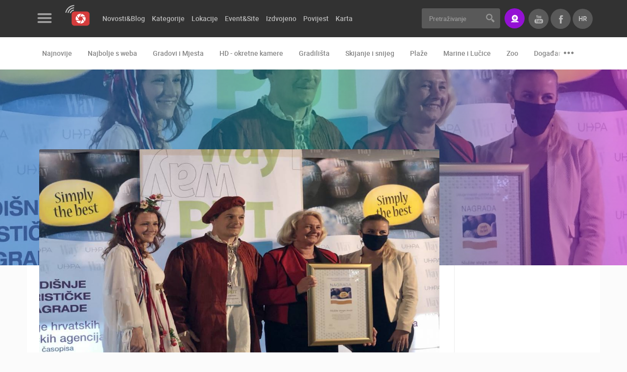

--- FILE ---
content_type: text/html; charset=UTF-8
request_url: https://www.livecamcroatia.com/hr/novosti/nagrada-simply-the-best-stigla-u-nin/
body_size: 9440
content:
<!doctype html>
<!--[if lt IE 7 ]> <html class="ie ie6" lang="hr"> <![endif]-->
<!--[if IE 7 ]> <html class="ie ie7" lang="hr"> <![endif]-->
<!--[if IE 8 ]> <html class="ie ie8" lang="hr"> <![endif]-->
<!--[if IE 9 ]> <html class="ie ie9" lang="hr"> <![endif]-->
<!--[if (gte IE 9)|!(IE)]><!-->
<html lang="hr">
<!--<![endif]-->
<head id="www-livecamcroatia-com" data-template-set="html5-reset"><meta http-equiv="Content-Type" content="text/html; charset=utf-8">
        <!-- Google tag (gtag.js) --> <script async src="https://www.googletagmanager.com/gtag/js?id=G-48662YLGE8"></script> <script> window.dataLayer = window.dataLayer || []; function gtag(){dataLayer.push(arguments);} gtag('js', new Date()); gtag('config', 'G-48662YLGE8'); </script>
    
	<title>Nagrada Simply the best stigla u Nin - Novosti - LiveCamCroatia, Istraži Hrvatsku</title>
	<meta name="description" content="Uz stručne sadržaje i aktivnim druženjem sudionika dodjeljuju se godišnje nagrade za kvalitetu, inventivnost i kreativnost u turizmu "Simply the best". Nagrada je utemeljena 2009., a zajednički je dodjeljuju UHPA i specijalizirani turistički magazin "Way to Croatia", a u 6 kategorija: Ugostiteljstvo, Manifestacije, Novi projekti, Putničke agencije, Posebna priznanja za doprinos razvoju turističke ponude destinacije i Osoba godine. "/>
	<meta name="keywords" content="turizam, kreativnost, turistička zajednica grada Nina, inventivnost, kraljevski grad Nin, Simply the best 2021, turistička nagrada, kvalieta, grad Nin, slidite stope moje, pjesnik Petar Zoranić, Nin turizam"/>
	<meta http-equiv="X-UA-Compatible" content="IE=edge">
	<meta name="viewport" content="width=device-width, initial-scale=1.0, maximum-scale=1.0, user-scalable=no" />
	<meta name = "format-detection" content = "telephone=no">
    
    <meta property="fb:app_id" content="1522063971218619" />
    <meta property="fb:admins" content="100000216203887"/>

    <meta property="og:type" content="article" />
<meta property="og:title" content="Nagrada Simply the best stigla u Nin - Novosti" />
<meta property="og:description" content="Uz stručne sadržaje i aktivnim druženjem sudionika dodjeljuju se godišnje nagrade za kvalitetu, inventivnost i kreativnost u turizmu &quot;Simply the best&quot;. Nagrada je utemeljena 2009., a zajednički je dodjeljuju UHPA i specijalizirani turistički magazin &quot;Way to Croatia&quot;, a u 6 kategorija: Ugostiteljstvo, Manifestacije, Novi projekti, Putničke agencije, Posebna priznanja za doprinos razvoju turističke ponude destinacije i Osoba godine. " />
<meta property="og:image" content="https://www.livecamcroatia.com/data/public/2021-12/1-preuzimanje-nagrade-marija-dejanovic-u-pratnji-ane-glavan-kao-vile-hrvatice-i-ante-butica-kao-petra-zoranica-ninjanina-foto-karin-mimica.jpg" />
<meta property="og:url" content="https:/www.livecamcroatia.com/hr/novosti/nagrada-simply-the-best-stigla-u-nin" />
<meta property="og:site_name" content="LiveCamCroatia, Istraži Hrvatsku" />

    <script>
        var LANG = '/hr';
        var WEBSITE_URL = 'https://www.livecamcroatia.com';
        var TITLE = 'LiveCamCroatia, Istraži Hrvatsku';
        var mobilePaginationOd = 'of';
        var searchLastElem = {title: "Pretrazite vise", label: "Pogledaj sve rezultate", url: "/lokacija", value: "Vidi više"};
        var validateRequired = 'Obavezan unos';
        var validateEmail = 'Upišite pravilnu e-mail adresu';
        var scrollTo = '';
        var PRE = 'livecam';
        var APP = '/';
        var SSL = '';
    </script>

	<!-- FAVICONS -->

    <link rel="apple-touch-icon" sizes="180x180" href="/system/template/livecam/favicons/apple-touch-icon.png">
    <link rel="icon" type="image/png" sizes="32x32" href="/system/template/livecam/favicons/favicon-32x32.png">
    <link rel="icon" type="image/png" sizes="16x16" href="/system/template/livecam/favicons/favicon-16x16.png">
    <link rel="manifest" href="/system/template/livecam/favicons/site.webmanifest">
    <link rel="mask-icon" href="/system/template/livecam/favicons/safari-pinned-tab.svg" color="#da363f">
    <meta name="apple-mobile-web-app-title" content="Livecam Croatia">
    <meta name="application-name" content="Livecam Croatia">
    <meta name="msapplication-TileColor" content="#da363f">
    <meta name="theme-color" content="#ffffff">
    <meta name="msapplication-config" content="/system/template/livecam/favicons/browserconfig.xml">

    <link rel="stylesheet" href="/system/template/livecam/dist/production.min.css?v=1.94">

    <!-- JAVASCRIPT -->
    <script src="/system/template/livecam/js/jquery.min.js"></script>

    <script>
        var autoplaySpeed  = 8000;
    </script>

        <script async src="https://pagead2.googlesyndication.com/pagead/js/adsbygoogle.js?client=ca-pub-6522976812181773"
            crossorigin="anonymous"></script>
    
    
</head>
<body class="hr page ">
<header class="main_header">
    <div class="header_top bg_black">
        <div class="container container_live">
            <div class="row">
                <div class="col-md-7 col-lg-8">
                    <div class="menu_logo_wrap">
                        <div class="menu_logo_header">
                            <a href="#" class="menu_button trans03_easeinout">
                                <div class="hamburger">
                                    <span class="hamb_item"></span>
                                    <span class="hamb_item"></span>
                                    <span class="hamb_item"></span>
                                </div>
                            </a>
                            <div class="logo_wrap">
                                <a href="/hr" class="logo"></a>
                            </div>
                        </div>
                        <div class="menu_logo_content_outer custom_scroll trans03_ease">
                            <div class="menu_logo_content dropdown_menu"></div>
                            <div class="menu_logo_content">
                                	<ul id="footer_menu_header" class="footer_menu">
			<li rel="kontakt stranica"><a href="/hr/stranica/kontakt/" class="menulink">Kontaktirajte nas</a></li>
			<li rel="mediji-o-nama stranica"><a href="/hr/stranica/mediji-o-nama/" class="menulink">Mediji o nama, nagrade i priznanja</a></li>
			<li rel="donacije-za-nove-web-kamere stranica"><a href="/hr/stranica/donacije-za-nove-web-kamere/" class="menulink">Donacije za nove web kamere</a></li>
			<li rel="terms-of-use-the-legal-stuff"><a href="/hr/terms-of-use-the-legal-stuff/" class="menulink">Terms of use</a></li>
			<li rel="privacy-policy-https-livecamcroatia-com stranica"><a href="/hr/stranica/privacy-policy-https-livecamcroatia-com/" class="menulink">Privacy Policy</a></li>
			<li rel="baneri-liveccamcroatia stranica"><a href="/hr/stranica/baneri-livecamcroatia/" class="menulink">Baneri</a></li>
			</ul>                            </div>
                            <div class="menu_logo_content menu_mobile_languages visible-xs">
                                <h3 class="title">Jezici</h3>
                                <ul class="lang_mobile_menu footer_menu">
                                                                            <li class="active"><a href="/hr/novosti/nagrada-simply-the-best-stigla-u-nin" class="f_bold">Hrvatski</a></li>
                                                                            <li class=""><a href="https://www.livecamcroatia.com/en" class="f_bold">English</a></li>
                                                                    </ul>
                            </div>
                        </div>
                        <div class="menu_logo_footer">
                            <ul class="social_list clearfix">
                                                                    <li>
                                        <a href="https://www.facebook.com/LiveCamCroatia" class="social_item icon_facebook"></a>
                                    </li>
                                                                    <li>
                                        <a href="https://twitter.com/LiveCamCroatia" class="social_item icon_twitter"></a>
                                    </li>
                                                                    <li>
                                        <a href="https://instagram.com/livecamcroatia" class="social_item icon_instagram"></a>
                                    </li>
                                                                    <li>
                                        <a href="https://www.youtube.com/channel/UC8p5WnMzg8hZjdd5_C--ynQ?sub_confirmation=1" class="social_item icon_youtube"></a>
                                    </li>
                                                            </ul>
                        </div>
                    </div>
                    	<ul id="menu_main_categories" class="menu_main_categories clearfix">
			<li rel=""><a href="" class="menulink">Novosti&Blog</a>	<ul class="top_level">
			<li rel="novosti"><a href="/hr/novosti/">Novosti</a></li>
			<li rel="blog"><a href="/hr/blog/">Blog</a></li></ul>
			</li>
			<li rel=""><a href="/hr/kategorije" class="menulink">Kategorije</a>	<ul class="top_level">
			<li rel=""><a href="/hr/kategorije">Sve kamere</a></li>
			<li rel="gradovi-i-mjesta"><a href="/hr/kategorija/gradovi-i-mjesta">Gradovi i mjesta</a></li>
			<li rel="hd-okretne-kamere"><a href="/hr/kategorija/hd-okretne-kamere">HD okretne kamere</a></li>
			<li rel="gradilista"><a href="/hr/kategorija/gradilista">Gradilišta</a></li>
			<li rel="plaze"><a href="/hr/kategorija/plaze">Plaže</a></li>
			<li rel="skijanje-snijeg-web-kamere"><a href="/hr/kategorija/skijanje-snijeg-web-kamere">Skijanje i snijeg</a></li>
			<li rel=""><a href="/hr/kategorija/najbolje-s-weba">Najbolje s weba</a></li>
			<li rel="marine-i-lucice"><a href="/hr/kategorija/marine-i-lucice">Marine i lučice</a></li>
			<li rel="znamenitosti"><a href="/hr/kategorija/znamenitosti">Znamenitosti</a></li>
			<li rel="transport-i-promet"><a href="/hr/kategorija/transport-i-promet">Transport i promet</a></li>
			<li rel="zoo"><a href="/hr/kategorija/zoo">Zoo</a></li>
			<li rel="svjetska-bastina"><a href="/hr/kategorija/svjetska-bastina">Svjetska baština</a></li>
			<li rel="sport"><a href="/hr/kategorija/sport">Sport</a></li>
			<li rel="dogadanja-i-zanimljivosti"><a href="/hr/kategorija/dogadanja-i-zanimljivosti">Događanja i zanimljivosti</a></li></ul>
			</li>
			<li rel=""><a href="/hr/lokacije" class="menulink">Lokacije</a></li>
			<li rel=""><a href="/hr/event-site" class="menulink">Event&Site</a></li>
			<li rel=""><a href="/hr/featured" class="menulink">Izdvojeno</a>	<ul class="top_level">
			<li rel=""><a href="/hr/featured">Izdvojeno</a></li>
			<li rel=""><a href="https://www.livecamcroatia.com/hr/gorski-kotar">Gorski kotar</a></li>
			<li rel=""><a href="https://www.livecamcroatia.com/hr/nove-hd-kamere">Nove HD kamere</a></li>
			<li rel="odabir-najboljih-kamera-tjedna kamera-tjedna"><a href="/hr/kamera-tjedna/odabir-najboljih-kamera-tjedna/">Najbolje kamere tjedna</a>	<ul class="top_level">
			<li rel="odabir-najboljih-kamera-tjedna kamera-tjedna" class="topline"><a href="/hr/kamera-tjedna/odabir-najboljih-kamera-tjedna/">2018</a></li>
			<li rel="odabir-najboljih-kamera-tjedna-2019 kamera-tjedna"><a href="/hr/kamera-tjedna/odabir-najboljih-kamera-tjedna-2019/">2019</a></li></ul>
			</li></ul>
			</li>
			<li rel=""><a href="/hr/history" class="menulink">Povijest</a></li>
			<li rel=""><a href="/hr/karta" class="menulink">Karta</a>	<ul class="top_level">
			<li rel="pag"><a href="/hr/karta/pag">Otok Pag uživo</a></li>
			<li rel="dalmacija"><a href="/hr/karta/dalmacija">Dalmacija uživo</a></li>
			<li rel="istra"><a href="/hr/karta/istra">Istra uživo</a></li>
			<li rel="kvarner-uzivo"><a href="/hr/karta/kvarner-uzivo">Kvarner uživo</a></li>
			<li rel="slavonija-uzivo"><a href="/hr/karta/slavonija-uzivo">Slavonija uživo</a></li>
			<li rel="cres-i-losinj-uzivo"><a href="/hr/karta/cres-i-losinj-uzivo">Cres i Lošinj uživo</a></li>
			</ul></li>
			</ul>                </div>
                <div class="col-md-5 col-lg-4 text-right">
                    <form action="/hr/trazilica" class="search_form">
                        <div class="input-group">
                            <input type="text" class="form-control br_3 trans03_easeinout" name="pojam" id="searchQuery" placeholder="Pretraživanje" >
                            <div class="input-group-addon">
                                <button type="submit" class="search_button"></button>
                            </div>
                        </div>
                    </form>
                    <a href="https://www.livecamcroatia.com/hr/live-streaming-livecamcroatia/" class="button button_primary button_icon icon_stream br_3" data-toggle="tooltip" data-placement="bottom" data-animation="tooltip_animation" title="Imate sjajnu lokaciju kojom se želite pohvaliti? Savršen pogled?"><span>Stream</span></a>
                    <ul class="lang_list clearfix">
                        <li class="active hidden-xs">
                            <a href="/hr" class="f_bold t_upper trans03_easeinout">hr</a>
                            <ul>
                                                                <li><a href="/hr/novosti/nagrada-simply-the-best-stigla-u-nin" class="f_bold">hr</a></li>
                                                                <li><a href="https://www.livecamcroatia.com/en" class="f_bold">en</a></li>
                                                            </ul>
                        </li>
                        <li><a href="https://www.facebook.com/LiveCamCroatia" class="f_bold t_upper trans03_easeinout icon_facebook_gray" target="_blank"></a></li>
                        <li><a href="https://www.youtube.com/channel/UC8p5WnMzg8hZjdd5_C--ynQ?sub_confirmation=1" class="f_bold t_upper trans03_easeinout icon_youtube_gray" target="_blank"></a></li>
                    </ul>
                    <a href="#" class="user_button icon_search mobile_search"></a>
                </div>
            </div>
        </div>
    </div>

        <div class="header_bottom bg_white">
        <div class="container container_live">
            <div class="row col-md-12">
                <ul class="menu_second_categories clearfix" id="slick_menu_second_categories">
                    <li><a href="/hr/najnovije">Najnovije</a></li>
                                        <li><a href="/hr/kategorija/najbolje-s-weba">Najbolje s weba</a></li>
                                        <li><a href="/hr/kategorija/gradovi-i-mjesta">Gradovi i Mjesta</a></li>
                                        <li><a href="/hr/kategorija/hd-okretne-kamere">HD - okretne kamere</a></li>
                                        <li><a href="/hr/kategorija/gradilista">Gradilišta</a></li>
                                        <li><a href="/hr/kategorija/skijanje-snijeg-web-kamere">Skijanje i snijeg</a></li>
                                        <li><a href="/hr/kategorija/plaze">Plaže</a></li>
                                        <li><a href="/hr/kategorija/marine-i-lucice">Marine i Lučice</a></li>
                                        <li><a href="/hr/kategorija/zoo">Zoo</a></li>
                                        <li><a href="/hr/kategorija/dogadanja-i-zanimljivosti">Događanja i zanimljivosti</a></li>
                                        <li><a href="/hr/kategorija/transport-i-promet">Transport i promet</a></li>
                                        <li><a href="/hr/kategorija/znamenitosti">Znamenitosti</a></li>
                                        <li><a href="/hr/kategorija/svjetska-bastina">Svjetska baština</a></li>
                                        <li><a href="/hr/kategorija/sport">Sport</a></li>
                                        <li><a href="/hr/history">Povijest</a></li>
                </ul>
            </div>
        </div>
    </div>
        <div class="menu_logo_wrap_overlay trans03_ease"></div>
    <div class="mobile_search_wrap">
        <div class="container">
            <div class="row">
                <div class="col-md-12">
                    <div class="mobile_search_inner_wrap">
                        <form action="/hr/trazilica">
                            <div class="input_wrap">
                                <input type="text" name="pojam" id="search" placeholder="Pretraživanje" >
                                <button class="button_submit_mobile_search" type="submit"></button>
                            </div>
                        </form>
                        <div class="row">
                            <div class="col-md-12">
                                <header>
                                    <h2 class="t_upper">Najnovije kamere</h2>
                                </header>
                                <ul class="cameras_list camera_list_slick clearfix" id="slick_cameras_list_ski">
                                                                        <li>
                                        <a href="/hr/kamera/ktc-trgovacki-centar-kamera-03" class="camera_item">
                                            <img data-lazy="/data/public/kamere_api/tn_hr_buildvgorica08.jpg" alt="KTC trgovački centar kamera 03">
                                            <span class="overlay grad_dark"></span>
                                            <ul class="info_block_list text-left">
                                                <li>
                                                    <span class="info_item icon_live t_upper">Uživo</span>
                                                </li>
                                                <li>
                                                    <span class="info_item icon_user t_upper f_regular">0 gledatelj(a)</span>
                                                </li>
                                            </ul>
                                            <div class="camera_title_wrap">
                                                <h5 class="title">KTC trgovački centar kamera 03</h5>
                                                <span class="podnaslov">Velika Gorica</span>
                                            </div>
                                        </a>
                                    </li>
                                                                        <li>
                                        <a href="/hr/kamera/rakovica-okretna-kamera" class="camera_item">
                                            <img data-lazy="/data/public/kamere_api/tn_hr_rakovica01.jpg" alt="Rakovica okretna kamera">
                                            <span class="overlay grad_dark"></span>
                                            <ul class="info_block_list text-left">
                                                <li>
                                                    <span class="info_item icon_live t_upper">Uživo</span>
                                                </li>
                                                <li>
                                                    <span class="info_item icon_user t_upper f_regular">0 gledatelj(a)</span>
                                                </li>
                                            </ul>
                                            <div class="camera_title_wrap">
                                                <h5 class="title">Rakovica okretna kamera</h5>
                                                <span class="podnaslov">Rakovica</span>
                                            </div>
                                        </a>
                                    </li>
                                                                        <li>
                                        <a href="/hr/kamera/pickleball-kamera-02" class="camera_item">
                                            <img data-lazy="/data/public/kamere_api/tn_hr_pickleball02.jpg" alt="Pickleball kamera 02">
                                            <span class="overlay grad_dark"></span>
                                            <ul class="info_block_list text-left">
                                                <li>
                                                    <span class="info_item icon_live t_upper">Uživo</span>
                                                </li>
                                                <li>
                                                    <span class="info_item icon_user t_upper f_regular">0 gledatelj(a)</span>
                                                </li>
                                            </ul>
                                            <div class="camera_title_wrap">
                                                <h5 class="title">Pickleball kamera 02</h5>
                                                <span class="podnaslov">Zagreb</span>
                                            </div>
                                        </a>
                                    </li>
                                                                    </ul>
                            </div>
                            <div class="col-md-12">
                                <header>
                                    <h2 class="t_upper">Kategorije kamera</h2>
                                </header>
                                <ul class="tags_list clearfix">
                                                                            <li><a href="/hr/kategorija/najbolje-s-weba" class="tag_item tag_item_big tag_item_dark trans03_easeinout">Najbolje s weba</a></li>
                                                                            <li><a href="/hr/kategorija/gradovi-i-mjesta" class="tag_item tag_item_big tag_item_dark trans03_easeinout">Gradovi i Mjesta</a></li>
                                                                            <li><a href="/hr/kategorija/hd-okretne-kamere" class="tag_item tag_item_big tag_item_dark trans03_easeinout">HD - okretne kamere</a></li>
                                                                            <li><a href="/hr/kategorija/gradilista" class="tag_item tag_item_big tag_item_dark trans03_easeinout">Gradilišta</a></li>
                                                                            <li><a href="/hr/kategorija/skijanje-snijeg-web-kamere" class="tag_item tag_item_big tag_item_dark trans03_easeinout">Skijanje i snijeg</a></li>
                                                                            <li><a href="/hr/kategorija/plaze" class="tag_item tag_item_big tag_item_dark trans03_easeinout">Plaže</a></li>
                                                                            <li><a href="/hr/kategorija/marine-i-lucice" class="tag_item tag_item_big tag_item_dark trans03_easeinout">Marine i Lučice</a></li>
                                                                            <li><a href="/hr/kategorija/zoo" class="tag_item tag_item_big tag_item_dark trans03_easeinout">Zoo</a></li>
                                                                            <li><a href="/hr/kategorija/dogadanja-i-zanimljivosti" class="tag_item tag_item_big tag_item_dark trans03_easeinout">Događanja i zanimljivosti</a></li>
                                                                            <li><a href="/hr/kategorija/transport-i-promet" class="tag_item tag_item_big tag_item_dark trans03_easeinout">Transport i promet</a></li>
                                                                            <li><a href="/hr/kategorija/znamenitosti" class="tag_item tag_item_big tag_item_dark trans03_easeinout">Znamenitosti</a></li>
                                                                            <li><a href="/hr/kategorija/svjetska-bastina" class="tag_item tag_item_big tag_item_dark trans03_easeinout">Svjetska baština</a></li>
                                                                            <li><a href="/hr/kategorija/sport" class="tag_item tag_item_big tag_item_dark trans03_easeinout">Sport</a></li>
                                                                    </ul>
                            </div>
                        </div>
                    </div>
                </div>
            </div>
        </div>
    </div>
    <a href="#" class="button_close_mobile_search"></a>
</header>    <main class="article_wrap">
        
<article class="article_news" itemscope itemtype="https://schema.org/Article">
    <div class="subheader_wrap subheader_clanak subheader_wrap_no_height ">
    <div class="background_image blur_image" style="background-image: url(/data/public/2021-12/1-preuzimanje-nagrade-marija-dejanovic-u-pratnji-ane-glavan-kao-vile-hrvatice-i-ante-butica-kao-petra-zoranica-ninjanina-foto-karin-mimica_161aa8e226c977.jpg);"></div>
    <div class="overlay grad_violet"></div>
</div>
    <div class="container container_live bg_white br_bottom_1">
        <div class="row">
            <div class="col-md-12">
                <div class="article_main_container">
                    <div class="row">
                        <div class="col-md-9 main_article_col">
                            <div class="main_article_item pr_0 ">
                                                                    <div class="main_img_wrap">
                                        <img src="/data/public/2021-12/1-preuzimanje-nagrade-marija-dejanovic-u-pratnji-ane-glavan-kao-vile-hrvatice-i-ante-butica-kao-petra-zoranica-ninjanina-foto-karin-mimica.jpg" alt="Nagrada Simply the best stigla u Nin" class="main_article_img" itemprop="image">
                                    </div>
                                                                <header>
                                    <div class="article_header_left">
                                        <h1 itemprop="name">Nagrada Simply the best stigla u Nin</h1>
                                    </div>
                                </header>

                                                                <div class="row">
                                    <div class="col-sm-7">
                                                                                <ul class="article_info_list not_default clearfix">
                                                                                        <li>
                                                <div class="article_info_item" itemprop="datePublished"><strong>Objavljeno:</strong> 03.12.2021.</div>
                                            </li>
                                                                                                                                </ul>
                                                                            </div>
                                                                        <div class="col-sm-5 text-right">
                                        <div class="social_share_wrap">
                                            <ul class="elatus-share elatus-share-sm elatus-share-right clearfix">
                                                <li>
                                                    <a href="#" class="elatus-share-button elatus-share-facebook"></a>
                                                </li>
                                                <li>
                                                    <a href="#" class="elatus-share-button elatus-share-twitter"></a>
                                                </li>
                                                <li>
                                                    <a href="#" class="elatus-share-button elatus-share-googleplus"></a>
                                                </li>
                                                <li>
                                                    <a href="#" class="elatus-share-button elatus-share-linkedin"></a>
                                                </li>
                                            </ul>
                                        </div>
                                    </div>
                                                                    </div>
                                                            </div>
                            <div class="main_article_item br_none" itemprop="description">
                                <div class="row">
                                    <div class="col-md-12">
                                                                                <p class="izdvojeno f_bold">Uz stručne sadržaje i aktivnim druženjem sudionika dodjeljuju se godišnje nagrade za kvalitetu, inventivnost i kreativnost u turizmu "Simply the best". Nagrada je utemeljena 2009., a zajednički je dodjeljuju UHPA i specijalizirani turistički magazin "Way to Croatia", a u 6 kategorija: Ugostiteljstvo, Manifestacije, Novi projekti, Putničke agencije, Posebna priznanja za doprinos razvoju turističke ponude destinacije i Osoba godine. </p>
                                                                                <div id="main_article"><p><span style="font-family: verdana,geneva,sans-serif;">Turistička zajednica grada Nina dobitnik je godišnje turističke nagrade "SIMPLY THE BEST 2021" u kategoriji novih turističkih proizvoda u turizmu koju dodjeljuje UHPA - Udruga putničkih agencija i časopis Way to Croatia. "Simply the best" je tradicionalna godišnja nagrada za kvalitetu, inventivnost i kreativnost u turizmu. Nagrada je primljena za projekt "Slidite stope moje" kako je u 2021. bio službeni naziv serije besplatnih kostimirani turističkih razgledavanja kraljevskog grada Nina kroz ulogu pjesnika Zoranića u pratnji vile Hrvatice.</span></p>
<p><span style="font-family: verdana,geneva,sans-serif;">Usprkos pandemiji Covid 19, pažljivim organiziranjem, uz primjenu propisanih mjera kostimirani turistički vodiči su u ulozi Petra Zoranića Ninjanina i vile Hrvatice u predsezoni i post sezoni te tijekom glavne sezone odradili niz vođenja unutar kojih su na nekoliko mjesta izvodili performans iz hrvatskog romana "Planine".</span></p>
<p><span style="font-family: verdana,geneva,sans-serif;">Taj program Living history kao novi turistički doživljaj kvalitetne razine prepoznat je od turističkih djelatnika te je tako Nagrada Simply the best stigla u Nin.</span></p>
<p><span style="font-family: verdana,geneva,sans-serif;">Turistički djelatnici iz ninske turističke zajednice Marija Dejanović i Ana Glavan, te turističke agencije "Nin turizam" Kristijan Čvrljević sudjelovali su u poslovnom dijelu godišnjeg okupljanja Turističke burze PUT kojoj je cilj susret nositelja ponude i potražnje turističkih usluga te predstavljanje sadržaja i novosti u turizmu.</span></p>
<p><span style="font-family: verdana,geneva,sans-serif;">Ove godine dodijeljeno je ukupno 38 nagrada. Ovogodišnje 22. okupljanje bilo je u Selcu uz domaćinstvo crikveničke  turističke zajednice gdje se okupilo oko 180 djelatnika agencijskog poslovanja, sustava turističkih zajednica, hotelijerstva, pružatelja turističkih usluga, turističkih novinara te drugih značajnih turističkih subjekata iz Hrvatske, Slovenije, Bosne i Hercegovine, Češke i Slovačke.</span></p>
<p><span style="font-family: verdana,geneva,sans-serif;"><img width="600" height="450" alt="" src="/data/public/gallery/988/3-tomislav-fain-predsjednik-uhpa-e-sa-zadarskim-predstavnicima-arhiva-tzg-nina.jpg" /></span></p>
<p><img width="300" height="400" alt="" src="/data/public/gallery/988/2-nagrada-simply-the-best.jpg" /></p></div>

                                                                                <ul class="cameras_list cameras_list_tabs clearfix not_default">
                                                                                            <li>
                                                    <a href="/hr/kamera/crikvenica-trg-stjepana-radica" class="camera_item  ">
                                                        <img src="/data/public/kamere_api/tn_hr_crikvenica1.jpg" alt="Crikvenica">
                                                        <span class="overlay grad_dark"></span>
                                                        <ul class="info_block_list text-left">
                                                                                                                        <li>
                                                                <span class="info_item icon_live t_upper">Uživo</span>
                                                            </li>
                                                                                                                                </ul>
                                                        <div class="camera_title_wrap">
                                                            <h5 class="title">Crikvenica</h5>
                                                            <span class="podnaslov">Crikvenica</span>
                                                        </div>
                                                                                                                                                                                                                            </a>
                                                </li>
                                                                                            <li>
                                                    <a href="/hr/kamera/nin-spomenik-knezu-branimiru" class="camera_item  ">
                                                        <img src="/data/public/kamere_api/tn_hr_nin02.jpg" alt="Nin - Spomenik knezu Branimiru">
                                                        <span class="overlay grad_dark"></span>
                                                        <ul class="info_block_list text-left">
                                                                                                                        <li>
                                                                <span class="info_item icon_live t_upper">Uživo</span>
                                                            </li>
                                                                                                                                </ul>
                                                        <div class="camera_title_wrap">
                                                            <h5 class="title">Nin - Spomenik knezu Branimiru</h5>
                                                            <span class="podnaslov">Nin</span>
                                                        </div>
                                                                                                                                                                                                                            </a>
                                                </li>
                                                                                            <li>
                                                    <a href="/hr/kamera/selce-centar-novouredeni-trg" class="camera_item  ">
                                                        <img src="/data/public/kamere_api/tn_hr_selce5.jpg" alt="Selce, centar - novouređeni trg">
                                                        <span class="overlay grad_dark"></span>
                                                        <ul class="info_block_list text-left">
                                                                                                                        <li>
                                                                <span class="info_item icon_live t_upper">Uživo</span>
                                                            </li>
                                                                                                                                </ul>
                                                        <div class="camera_title_wrap">
                                                            <h5 class="title">Selce, centar - novouređeni trg</h5>
                                                            <span class="podnaslov">Selce</span>
                                                        </div>
                                                                                                                                                                                                                            </a>
                                                </li>
                                                                                    </ul>
                                                                            </div>
                                    <div class="col-md-12">
                                        
<div class="banner_wrap banner729x90 mb mt48" id="banner_16">
</div>                                    </div>
                                                                        <div class="col-md-12">
                                        <h3>Tagovi</h3>
                                        <ul class="article_tags_list clearfix">
                                                                                        <li><a href="/hr/tag/423/turizam" class="article_tags_item trans03_easeinout">#turizam</a></li>
                                                                                        <li><a href="/hr/tag/7098/kreativnost" class="article_tags_item trans03_easeinout">#kreativnost</a></li>
                                                                                        <li><a href="/hr/tag/17278/turisticka-zajednica-grada-nina" class="article_tags_item trans03_easeinout">#turistička zajednica grada Nina</a></li>
                                                                                        <li><a href="/hr/tag/32723/inventivnost" class="article_tags_item trans03_easeinout">#inventivnost</a></li>
                                                                                        <li><a href="/hr/tag/54433/kraljevski-grad-nin" class="article_tags_item trans03_easeinout">#kraljevski grad Nin</a></li>
                                                                                        <li><a href="/hr/tag/67320/simply-the-best-2021" class="article_tags_item trans03_easeinout">#Simply the best 2021</a></li>
                                                                                        <li><a href="/hr/tag/67321/turisticka-nagrada" class="article_tags_item trans03_easeinout">#turistička nagrada</a></li>
                                                                                        <li><a href="/hr/tag/67322/kvalieta" class="article_tags_item trans03_easeinout">#kvalieta</a></li>
                                                                                        <li><a href="/hr/tag/67326/grad-nin" class="article_tags_item trans03_easeinout">#grad Nin</a></li>
                                                                                        <li><a href="/hr/tag/67327/slidite-stope-moje" class="article_tags_item trans03_easeinout">#slidite stope moje</a></li>
                                                                                        <li><a href="/hr/tag/67329/pjesnik-petar-zoranic" class="article_tags_item trans03_easeinout">#pjesnik Petar Zoranić</a></li>
                                                                                        <li><a href="/hr/tag/67330/nin-turizam" class="article_tags_item trans03_easeinout">#Nin turizam</a></li>
                                                                                    </ul>
                                    </div>
                                    
                                                                        <div class="col-md-12">
                                                                                <ul class="nextPrevArticleList clearfix">
                                                                                            <li><a href="/hr/novosti/peljeski-most-u-problemima" class="arrow prev"><span>Prethodni članak</span>Pelješki most u problemima</a></li>
                                                                                                                                        <li><a href="/hr/novosti/prvi-ovosezonski-snijeg" class="arrow next"><span>Sljedeći članak</span>Prvi ovosezonski snijeg</a></li>
                                                                                    </ul>
                                                                            </div>
                                                                    </div>
                            </div>
                        </div>
                        <aside class="col-md-3 aside_article_col">
                            <div class="banner_widget">
    <div class="main_aside_banner">
        <div class="banner_wrap" id="banner_17">
        </div>
    </div>
</div>                                                        	<div class="aside_widget">
		<h4 class="t_upper">Nadolazeća događanja</h4>
		<ul class="clearfix future_events">
			<li><a href="/hr/event-site/skijalista-uzivo-skijanje-snijeg-web-kamere">Skijališta uživo, skijanje, snijeg – web kamere</a></li>
			<li><a href="/hr/event-site/karneval-web-kamere-uzivo">Karneval  - web kamere uživo</a></li>
			<li><a href="/hr/event-site/paski-zimski-karneval">Paški zimski karneval</a></li>
			<li><a href="/hr/event-site/senjski-mesopust">Senjski mesopust</a></li>
			<li><a href="/hr/event-site/karneval-na-losinju">Karneval na Lošinju</a></li>
			<li><a href="/hr/event-site/rijecki-karneval-maskare-i-mesopust-u-rijeci">Riječki karneval - Maškare i Mesopust u Rijeci</a></li>
			<li><a href="/hr/event-site/samoborski-fasnik"> Samoborski Fašnik</a></li>
			<li><a href="/hr/event-site/dakovacki-busari">Đakovački bušari</a></li>
			<li><a href="/hr/event-site/splitski-maraton">Splitski maraton</a></li>
					</ul>
	</div>                            <div class="banner_widget">
    <div class="main_aside_banner">
        <div class="banner_wrap" id="banner_18">
        </div>
    </div>
</div>                                                        <div class="banner_widget">
    <div class="main_aside_banner">
        <div class="banner_wrap" id="banner_19">
        </div>
    </div>
</div>                            <div class="aside_widget">
    <h4 class="t_upper">Preporučeno</h4>
    <ul class="locations_list aside_izdvojeno_list clearfix" id="slick_aside_izdvojeno">
    
    <li>
            <a href="https://www.livecamcroatia.com/hr/kategorija/plaze" target="_blank" class="location_item">
                <div class="img_wrap por">
                    <img data-lazy="/data/public/2019-04/tn_naj-plaze.jpg" alt="Najljepše plaže">
                    <span class="overlay grad_dark"></span>
                                                            <ul class="info_block_list text-left">
                                                <li>
                            <span class="info_item icon_calendar t_upper f_regular">15.06.2021.</span>
                        </li>
                                                                    </ul>
                                        <ul class="tags_list clearfix">
                        <li>
                            <span class="tag_item tag_item_small t_upper bg_violet bg_violet_hover trans03_easeinout">Opće</span>
                        </li>
                    </ul>
                </div>
                <div class="content_wrap">
                    <h4 class="title">Najljepše plaže</h4>
                                                        </div>
            </a>
        </li>
    
    <li>
            <a href="/hr/opce/nadzor-kuce/"  class="location_item">
                <div class="img_wrap por">
                    <img data-lazy="/data/public/2021-01/tn_shutterstock_551427550.jpg" alt="Nadzor kuće!">
                    <span class="overlay grad_dark"></span>
                                                            <ul class="info_block_list text-left">
                                                <li>
                            <span class="info_item icon_calendar t_upper f_regular">20.01.2021.</span>
                        </li>
                                                                        <li>
                            <span class="info_item icon_stream t_upper f_regular">1 kamera(e)</span>
                        </li>
                                            </ul>
                                        <ul class="tags_list clearfix">
                        <li>
                            <span class="tag_item tag_item_small t_upper bg_violet bg_violet_hover trans03_easeinout">Opće</span>
                        </li>
                    </ul>
                </div>
                <div class="content_wrap">
                    <h4 class="title">Nadzor kuće!</h4>
                                                        </div>
            </a>
        </li>
    
    <li>
            <a href="/hr/opce/profesionalni-sustavi-video-nadzora/"  class="location_item">
                <div class="img_wrap por">
                    <img data-lazy="/data/public/2018-11/tn_shutterstock_284780351.jpg" alt="Profesionalni sustavi video nadzora">
                    <span class="overlay grad_dark"></span>
                                        <ul class="media_list">
                                                <li>
                            <span class="media_item icon_photo"></span>
                        </li>
                                                                        <li>
                            <span class="media_item icon_video"></span>
                        </li>
                                            </ul>
                                                            <ul class="info_block_list text-left">
                                                <li>
                            <span class="info_item icon_calendar t_upper f_regular">06.11.2018.</span>
                        </li>
                                                                        <li>
                            <span class="info_item icon_stream t_upper f_regular">6 kamera(e)</span>
                        </li>
                                            </ul>
                                        <ul class="tags_list clearfix">
                        <li>
                            <span class="tag_item tag_item_small t_upper bg_violet bg_violet_hover trans03_easeinout">Opće</span>
                        </li>
                    </ul>
                </div>
                <div class="content_wrap">
                    <h4 class="title">Profesionalni sustavi video nadzora</h4>
                                        <p>Zaštite imovinu, uvedite sustav video nadzora kamerama visoke rezolucije!</p>
                                                </div>
            </a>
        </li>
    
    <li>
            <a href="https://www.livecamcroatia.com/hr/blog/Gradevinski-projekti-nadzor-gradnje" target="_blank" class="location_item">
                <div class="img_wrap por">
                    <img data-lazy="/data/public/2021-03/tn_snimanje-gradilista.jpg" alt="Snimanje gradilišta">
                    <span class="overlay grad_dark"></span>
                                                            <ul class="info_block_list text-left">
                                                <li>
                            <span class="info_item icon_calendar t_upper f_regular">14.03.2015.</span>
                        </li>
                                                                        <li>
                            <span class="info_item icon_stream t_upper f_regular">9 kamera(e)</span>
                        </li>
                                            </ul>
                                        <ul class="tags_list clearfix">
                        <li>
                            <span class="tag_item tag_item_small t_upper bg_violet bg_violet_hover trans03_easeinout">Opće</span>
                        </li>
                    </ul>
                </div>
                <div class="content_wrap">
                    <h4 class="title">Snimanje gradilišta</h4>
                                                        </div>
            </a>
        </li>
    
    <li>
            <a href="https://www.livecamcroatia.com/hr/kategorija/gradilista" target="_blank" class="location_item">
                <div class="img_wrap por">
                    <img data-lazy="/data/public/2018-03/tn_cams.jpg" alt="Podizanje zgrade u minuti">
                    <span class="overlay grad_dark"></span>
                                                            <ul class="info_block_list text-left">
                                                <li>
                            <span class="info_item icon_calendar t_upper f_regular">28.03.2010.</span>
                        </li>
                                                                    </ul>
                                        <ul class="tags_list clearfix">
                        <li>
                            <span class="tag_item tag_item_small t_upper bg_violet bg_violet_hover trans03_easeinout">Opće</span>
                        </li>
                    </ul>
                </div>
                <div class="content_wrap">
                    <h4 class="title">Podizanje zgrade u minuti</h4>
                                                        </div>
            </a>
        </li>
        </ul>
</div>
                        </aside>
                    </div>
                </div>
            </div>
        </div>
    </div>
</article>
			<script type="text/javascript">
				$(document).ready(function(e) {
					$("li[rel='nagrada-simply-the-best-stigla-u-nin'] > a, li[rel='nagrada-simply-the-best-stigla-u-nin']").addClass("active");
										$("li[rel*='novosti'] > a, li[rel*='novosti']").addClass("active");
									});
					
				</script>
					</main>
    

<section class="newsletter_wrap grad_violet pt_48 pb_48">
    <div class="container container_live">
        <div class="row">
            <div class="col-md-7">
                <h3 class="t_upper c_white">Prijavite se na newsletter</h3>
                <p class="c_white">Upišite svoju Email adresu i primajte informacije o LiveCamCroatia.
(e-mail adresa se koristi isključivo u svrhe slanja promotivnih ponuda i novosti, nije javno vidljiva)</p>
            </div>
            <div class="col-md-5">
                <form  class="newsletter_form" id="newsletter_form_data_newsletter_form" method="post">
                    <div  id="newsletter_form_newsletter_form">
                    <div class="input-group">
                        <input type="text" class="form-control br_3 trans03_easeinout" name="n_email" placeholder="@ Vaša email adresa">
                        <div class="input-group-addon">
                            <button type="submit" class="button button_green">Prijavi se</button>
                        </div>
                    </div>
                    </div>


                    <div id="newsletter_response_newsletter_form" class="newsletter-response"></div>

                    <input type="hidden" name="n_action" id="n_action_newsletter_form" value="prijava">
                    <input type="hidden" name="n_form" value="newsletter_form_newsletter_form">
                    <input type="hidden" name="n_response" value="newsletter_response_newsletter_form">
                    <input type="hidden" name="portals[]" value="1">
                    <input type="hidden" name="jid" value="" />
                    <input type="hidden" name="jt" value="" />
                </form>
            </div>
        </div>
    </div>
</section>


<script type="text/javascript">
    $(document).ready(function(e) {
        $("#newsletter_form_data_newsletter_form").submit(function(e) {
            $("#newsletter_response_newsletter_form").load("/hr/service/newsletter/process/", $("#newsletter_form_data_newsletter_form").serializeArray(), null, "html");
            return false;
        });
    });
</script>
<section class="partners_wrapper pt_48 pb_48">
    <div class="container container_live">
        <div class="row">
            <div class="col-md-12">
                <h2 class="title text-center">Naši partneri</h2>
                <div class="row">
                    <div class="col-md-8 col-md-push-2 text-center">
                        <p></p>
                    </div>
                </div>
                <div class="row">
                    <div class="col-md-8 col-md-push-2">
                        <ul class="partners_list mb mt" id="slick_partners_list">
                                                            <li style="width: 250px;">
                                                                        <a href="https://croatia.hr/hr-HR" target="_blank" class="partners_item trans03_easeinout">
                                        <img src="/data/public/rotator/htzhr_15a82ad7498182.png" alt="Hrvatska turistička zajednica">
                                    </a>
                                </li>
                                                            <li style="width: 250px;">
                                                                        <a href="https://www.whatsupcams.com/" target="_blank" class="partners_item trans03_easeinout">
                                        <img src="/data/public/rotator/wuc.png" alt="WUC">
                                    </a>
                                </li>
                                                            <li style="width: 250px;">
                                                                        <a href="https://www.hostingcentar.com/" target="_blank" class="partners_item trans03_easeinout">
                                        <img src="/data/public/rotator/hc_15a82ab10b6ce1.png" alt="Hosting Centar">
                                    </a>
                                </li>
                                                            <li style="width: 250px;">
                                                                        <a href="https://www.livecamcroatia.com/hr/kategorija/gradilista" target="_blank" class="partners_item trans03_easeinout">
                                        <img src="/data/public/rotator/lcc.png" alt="ConstructionCams">
                                    </a>
                                </li>
                                                            <li style="width: 250px;">
                                                                        <a href="https://sjednicevijeca.com/live" target="_blank" class="partners_item trans03_easeinout">
                                        <img src="/data/public/rotator/sjednice-250-170.png" alt="Sjednice vijeća">
                                    </a>
                                </li>
                                                    </ul>
                    </div>
                </div>
            </div>
        </div>
    </div>
</section>

<footer>
    <div class="footer_top">
        <div class="container container_live">
            <div class="row">
                <div class="col-lg-3 col-md-6 col-sm-6">
                    <div class="footer_widget">
                        <div class="logo_wrap">
                            <a href="/hr" class="logo"></a>
                        </div>
                        <div class="padding_left_widget">
                            <p>Stručnjaci tehnologije web kamera</p>
                            <ul class="footer_menu"><li  class="menulink"><a href="/hr/stranica/kontakt/" rel="kontakt stranica">Kontaktirajte nas</a></li><li  class="menulink"><a href="/hr/stranica/mediji-o-nama/" rel="mediji-o-nama stranica">Mediji o nama, nagrade i priznanja</a></li><li  class="menulink"><a href="/hr/stranica/donacije-za-nove-web-kamere/" rel="donacije-za-nove-web-kamere stranica">Donacije za nove web kamere</a></li><li  class="menulink"><a href="/hr/terms-of-use-the-legal-stuff/" rel="terms-of-use-the-legal-stuff">Terms of use</a></li><li  class="menulink"><a href="/hr/stranica/privacy-policy-https-livecamcroatia-com/" rel="privacy-policy-https-livecamcroatia-com stranica">Privacy Policy</a></li><li  class="menulink"><a href="/hr/stranica/baneri-livecamcroatia/" rel="baneri-liveccamcroatia stranica">Baneri</a></li></ul>                        </div>
                    </div>
                </div>
                <div class="col-lg-3 col-md-6 col-sm-6">
                    <div class="footer_widget">
                        <h5 class="title title_footer t_upper c_white">Najnovije kamere</h5>
                        <ul class="popular_cams_list">
                                                        <li>
                                <a href="/hr/kamera/ktc-trgovacki-centar-kamera-03" class="popular_cam_item popular_cam_item_icon">
                                    <div class="img_wrap">
                                        <div class="sk-fading-circle"></div>
                                        <img data-elatus-lazy="/data/public/kamere_api/tn_hr_buildvgorica08.jpg" alt="KTC trgovački centar kamera 03">
                                        <div class="overlay grad_dark"></div>
                                    </div>
                                    <span class="nadnaslov t_upper f_bold">Velika Gorica</span>
                                    <h6 class="title t_upper">KTC trgovački centar kamera 03</h6>
                                    <ul class="info_block_list text-left">
                                        <li>
                                            <span class="info_item icon_live t_upper">Uživo</span>
                                        </li>
                                        <li>
                                            <span class="info_item icon_user t_upper f_regular">0 gledatelj(a)</span>
                                        </li>
                                    </ul>
                                </a>
                            </li>
                                                        <li>
                                <a href="/hr/kamera/rakovica-okretna-kamera" class="popular_cam_item popular_cam_item_icon">
                                    <div class="img_wrap">
                                        <div class="sk-fading-circle"></div>
                                        <img data-elatus-lazy="/data/public/kamere_api/tn_hr_rakovica01.jpg" alt="Rakovica okretna kamera">
                                        <div class="overlay grad_dark"></div>
                                    </div>
                                    <span class="nadnaslov t_upper f_bold">Rakovica</span>
                                    <h6 class="title t_upper">Rakovica okretna kamera</h6>
                                    <ul class="info_block_list text-left">
                                        <li>
                                            <span class="info_item icon_live t_upper">Uživo</span>
                                        </li>
                                        <li>
                                            <span class="info_item icon_user t_upper f_regular">0 gledatelj(a)</span>
                                        </li>
                                    </ul>
                                </a>
                            </li>
                                                        <li>
                                <a href="/hr/kamera/pickleball-kamera-02" class="popular_cam_item popular_cam_item_icon">
                                    <div class="img_wrap">
                                        <div class="sk-fading-circle"></div>
                                        <img data-elatus-lazy="/data/public/kamere_api/tn_hr_pickleball02.jpg" alt="Pickleball kamera 02">
                                        <div class="overlay grad_dark"></div>
                                    </div>
                                    <span class="nadnaslov t_upper f_bold">Zagreb</span>
                                    <h6 class="title t_upper">Pickleball kamera 02</h6>
                                    <ul class="info_block_list text-left">
                                        <li>
                                            <span class="info_item icon_live t_upper">Uživo</span>
                                        </li>
                                        <li>
                                            <span class="info_item icon_user t_upper f_regular">0 gledatelj(a)</span>
                                        </li>
                                    </ul>
                                </a>
                            </li>
                                                    </ul>
                    </div>
                </div>
                <div class="col-lg-3 col-md-6 col-sm-6">
                    <div class="footer_widget">
                        <h5 class="title title_footer t_upper c_white">Kategorije kamera</h5>
                        <ul class="tags_list clearfix">
                                                            <li><a href="/hr/kategorija/najbolje-s-weba" class="tag_item tag_item_big tag_item_dark trans03_easeinout">Najbolje s weba</a></li>
                                                            <li><a href="/hr/kategorija/gradovi-i-mjesta" class="tag_item tag_item_big tag_item_dark trans03_easeinout">Gradovi i Mjesta</a></li>
                                                            <li><a href="/hr/kategorija/hd-okretne-kamere" class="tag_item tag_item_big tag_item_dark trans03_easeinout">HD - okretne kamere</a></li>
                                                            <li><a href="/hr/kategorija/gradilista" class="tag_item tag_item_big tag_item_dark trans03_easeinout">Gradilišta</a></li>
                                                            <li><a href="/hr/kategorija/skijanje-snijeg-web-kamere" class="tag_item tag_item_big tag_item_dark trans03_easeinout">Skijanje i snijeg</a></li>
                                                            <li><a href="/hr/kategorija/plaze" class="tag_item tag_item_big tag_item_dark trans03_easeinout">Plaže</a></li>
                                                            <li><a href="/hr/kategorija/marine-i-lucice" class="tag_item tag_item_big tag_item_dark trans03_easeinout">Marine i Lučice</a></li>
                                                            <li><a href="/hr/kategorija/zoo" class="tag_item tag_item_big tag_item_dark trans03_easeinout">Zoo</a></li>
                                                            <li><a href="/hr/kategorija/dogadanja-i-zanimljivosti" class="tag_item tag_item_big tag_item_dark trans03_easeinout">Događanja i zanimljivosti</a></li>
                                                            <li><a href="/hr/kategorija/transport-i-promet" class="tag_item tag_item_big tag_item_dark trans03_easeinout">Transport i promet</a></li>
                                                            <li><a href="/hr/kategorija/znamenitosti" class="tag_item tag_item_big tag_item_dark trans03_easeinout">Znamenitosti</a></li>
                                                            <li><a href="/hr/kategorija/svjetska-bastina" class="tag_item tag_item_big tag_item_dark trans03_easeinout">Svjetska baština</a></li>
                                                            <li><a href="/hr/kategorija/sport" class="tag_item tag_item_big tag_item_dark trans03_easeinout">Sport</a></li>
                                                    </ul>
                        <h5 class="title title_footer t_upper c_white instagram_title hidden">Instagram <a href="#" target="_blank" class="username"></a></h5>
                        <ul class="instagram_list clearfix hidden"></ul>
                    </div>
                </div>
                <div class="col-lg-3 col-md-6 col-sm-6">
                    <div class="footer_widget">
                        <div class="facebook_wrapper mt">
                            <div class="fb-page"
                                 data-href="https://www.facebook.com/LiveCamCroatia/?hc_ref=ARRCXuSdyLdHMaEJk8REhrDyH0Ej_E4VX6OZhINw6wnT1Ly11maPG9dqgOsT7FehAEQ&fref=nf"
                                 data-adapt-container-width="true"
                                 data-hide-cover="false"
                                 data-show-facepile="false"></div>
                        </div>
                                            </div>
                </div>
            </div>
        </div>
    </div>
    <div class="footer_bottom">
        <div class="container container_live">
            <div class="row">
                <div class="col-sm-4 col-sm-push-4">
                    <ul class="social_list social_list_footer clearfix text-center">
                                                <li>
                            <a href="https://www.facebook.com/LiveCamCroatia" class="social_item icon_facebook"></a>
                        </li>
                                                <li>
                            <a href="https://twitter.com/LiveCamCroatia" class="social_item icon_twitter"></a>
                        </li>
                                                <li>
                            <a href="https://instagram.com/livecamcroatia" class="social_item icon_instagram"></a>
                        </li>
                                                <li>
                            <a href="https://www.youtube.com/channel/UC8p5WnMzg8hZjdd5_C--ynQ?sub_confirmation=1" class="social_item icon_youtube"></a>
                        </li>
                                            </ul>
                </div>
                <div class="col-sm-4 col-sm-pull-4">
                    <p class="t_upper">2012-2026 © LiveCamCroatia </p>
                </div>
                <div class="col-sm-4 text-right">
                    <p class="t_upper">Powered by <a href="http://www.elatus.net" class="trans03_easeinout">Elatus</a></p>
                </div>
            </div>
        </div>
    </div>
</footer>
<!-- JAVASCRIPT -->
<script src="/system/template/livecam/dist/production.min.js?v=1.6.6"></script>

<!--[if lt IE 9]>
<script src="/system/template/livecam/js/html5shiv.min.js"></script>
<script src="/system/template/livecam/js/respond.min.js"></script>
<noscript></noscript>
<![endif]-->

<script type="text/javascript">
    if(/MSIE \d|Trident.*rv:/.test(navigator.userAgent))
        document.write('<script src="/system/template/livecam/js/core.min.js"><\/script>');
</script>



</body>
</html>

--- FILE ---
content_type: text/html; charset=utf-8
request_url: https://www.google.com/recaptcha/api2/aframe
body_size: 264
content:
<!DOCTYPE HTML><html><head><meta http-equiv="content-type" content="text/html; charset=UTF-8"></head><body><script nonce="qqciC8llqmLG1tKwghCsyA">/** Anti-fraud and anti-abuse applications only. See google.com/recaptcha */ try{var clients={'sodar':'https://pagead2.googlesyndication.com/pagead/sodar?'};window.addEventListener("message",function(a){try{if(a.source===window.parent){var b=JSON.parse(a.data);var c=clients[b['id']];if(c){var d=document.createElement('img');d.src=c+b['params']+'&rc='+(localStorage.getItem("rc::a")?sessionStorage.getItem("rc::b"):"");window.document.body.appendChild(d);sessionStorage.setItem("rc::e",parseInt(sessionStorage.getItem("rc::e")||0)+1);localStorage.setItem("rc::h",'1769283851337');}}}catch(b){}});window.parent.postMessage("_grecaptcha_ready", "*");}catch(b){}</script></body></html>

--- FILE ---
content_type: image/svg+xml
request_url: https://www.livecamcroatia.com/system/template/livecam/images/icon_search.svg
body_size: -963
content:
<?xml version="1.0" encoding="UTF-8" standalone="no"?><!DOCTYPE svg PUBLIC "-//W3C//DTD SVG 1.1//EN" "http://www.w3.org/Graphics/SVG/1.1/DTD/svg11.dtd"><svg width="100%" height="100%" viewBox="0 0 48 48" version="1.1" xmlns="http://www.w3.org/2000/svg" xmlns:xlink="http://www.w3.org/1999/xlink" xml:space="preserve" style="fill-rule:evenodd;clip-rule:evenodd;stroke-linejoin:round;stroke-miterlimit:1.41421;"><g id="layer1"><path d="M26.216,27.453c-0.588,0.47 -1.242,0.855 -1.938,1.14c-0.942,0.385 -1.958,0.583 -2.976,0.583c-1.018,0 -2.034,-0.198 -2.976,-0.583c-0.909,-0.372 -1.745,-0.915 -2.456,-1.592c-0.686,-0.654 -1.253,-1.432 -1.664,-2.285c-0.352,-0.73 -0.589,-1.513 -0.702,-2.315c-0.115,-0.826 -0.1,-1.67 0.047,-2.491c0.131,-0.731 0.366,-1.443 0.697,-2.108c0.393,-0.792 0.922,-1.516 1.554,-2.133c0.634,-0.619 1.371,-1.13 2.173,-1.504c0.674,-0.316 1.394,-0.534 2.13,-0.646c0.363,-0.056 0.729,-0.084 1.096,-0.091c0.101,0 0.101,0 0.202,0c0.367,0.007 0.733,0.035 1.096,0.091c0.736,0.112 1.456,0.33 2.13,0.646c0.802,0.374 1.539,0.885 2.173,1.504c0.632,0.617 1.16,1.341 1.554,2.133c0.331,0.665 0.566,1.377 0.697,2.108c0.147,0.821 0.162,1.665 0.047,2.491c-0.113,0.802 -0.35,1.585 -0.702,2.315c-0.257,0.533 -0.575,1.037 -0.945,1.5l1.204,1.204l0.928,-0.928c1.663,1.662 3.325,3.325 4.987,4.987l-3.093,3.093l-4.987,-4.987l0.928,-0.928l-1.204,-1.204Zm-4.98,-11.225c-0.237,0.004 -0.473,0.022 -0.708,0.058c-0.473,0.072 -0.935,0.213 -1.368,0.415c-1,0.467 -1.834,1.263 -2.349,2.239c-0.223,0.42 -0.385,0.872 -0.48,1.339c-0.117,0.569 -0.135,1.158 -0.054,1.734c0.069,0.494 0.213,0.978 0.424,1.431c0.259,0.554 0.619,1.06 1.057,1.488c0.453,0.442 0.988,0.799 1.571,1.046c0.602,0.255 1.253,0.389 1.907,0.398c0.657,0.008 1.314,-0.11 1.925,-0.351c0.589,-0.233 1.133,-0.577 1.596,-1.009c0.448,-0.417 0.82,-0.914 1.092,-1.461c0.232,-0.465 0.39,-0.966 0.469,-1.479c0.088,-0.575 0.077,-1.165 -0.033,-1.735c-0.093,-0.488 -0.26,-0.962 -0.492,-1.401c-0.505,-0.958 -1.318,-1.742 -2.293,-2.213c-0.431,-0.207 -0.89,-0.353 -1.362,-0.431c-0.233,-0.039 -0.468,-0.059 -0.705,-0.067c-0.065,-0.001 -0.131,-0.001 -0.197,-0.001Z" style="fill:#959594;"/></g></svg>